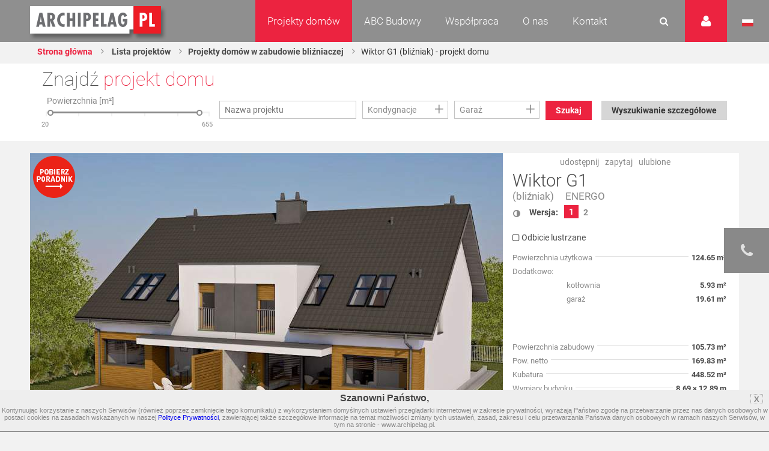

--- FILE ---
content_type: text/html
request_url: https://www.archipelag.pl/ua_ru/?mknaku81
body_size: 115
content:

	{
	"Status":true,
	"Console":null,
	"Internal":"   1076.48"
	
		,"Result":
		null
	
	
}


--- FILE ---
content_type: text/html
request_url: https://www.archipelag.pl/ua_ru/?mknaku82
body_size: 935
content:

	{
	"Status":true,
	"Console":null,
	"Internal":"   1487.65"
	
		,"Result":{
	"RecordCount":10,
	"Records":[
		{
			"Rid":"8213got0ik36il",
			"Table":"Advertisment",
			"Name":"Purmo_komfortowe_ciepło",
			"Url":"https://www.purmo.com/pl/",
			"File":"files/Avrt/8213got0ik36il/8213got0ik36il.jpg",
			"Type":"Project",
			"ContentType":"Image",
			"GroupId":"",
			"Forced":true,
			"EnabledNofollow":true
		},
		{
			"Rid":"odt7q360kanlh1",
			"Table":"Advertisment",
			"Name":"Fakro_1_sierpien",
			"Url":"https://www.fakro.pl",
			"File":"files/Avrt/odt7q360kanlh1/odt7q360kanlh1.jpg",
			"Type":"Project",
			"ContentType":"Image",
			"GroupId":"",
			"Forced":false,
			"EnabledNofollow":true
		},
		{
			"Rid":"ov0nj000mef8ls",
			"Table":"Advertisment",
			"Name":"Hormann",
			"Url":"https://www.hormann.pl/prywatni-inwestorzy/domki-stojaki-i-skrzynie-ogrodowe/skrzynie-ogrodowe/?utm_source=archipelag_wroclaw&utm_medium=referral&utm_campaign=hormann_skrzynie-ogrodowe&utm_term=pracownie_projektowe&utm_content=295x310_banner_skrzynie",
			"File":"files/Avrt/ov0nj000mef8ls/ov0nj000mef8ls.jpg",
			"Type":"Project",
			"ContentType":"Image",
			"GroupId":"",
			"Forced":false,
			"EnabledNofollow":true
		},
		{
			"Rid":"771sgt00mnu5gj",
			"Table":"Advertisment",
			"Name":"Fakro",
			"Url":"https://www.fakro.pl/greenview/okno-tarasowe/?utm_source=archipelag.pl&utm_medium=banner&utm_term=fop",
			"File":"files/Avrt/771sgt00mnu5gj/771sgt00mnu5gj.jpg",
			"Type":"Project",
			"ContentType":"Image",
			"GroupId":"",
			"Forced":false,
			"EnabledNofollow":true
		},
		{
			"Rid":"b3g1njj0moohie",
			"Table":"Advertisment",
			"Name":"Velux",
			"Url":"https://www.velux.pl/",
			"File":"files/Avrt/b3g1njj0moohie/b3g1njj0moohie.jpg",
			"Type":"Project",
			"ContentType":"Image",
			"GroupId":"",
			"Forced":false,
			"EnabledNofollow":true
		},
		{
			"Rid":"g93731e0mteeb0",
			"Table":"Advertisment",
			"Name":"MITEK",
			"Url":"https://www.mitek.pl/",
			"File":"files/Avrt/g93731e0mteeb0/g93731e0mteeb0.jpg",
			"Type":"Project",
			"ContentType":"Image",
			"GroupId":"",
			"Forced":false,
			"EnabledNofollow":true
		},
		{
			"Rid":"ng00tg70muua5o",
			"Table":"Advertisment",
			"Name":"Galeco",
			"Url":"https://dachrynna.galeco.pl?utm_source=Archipelag&utm_medium=FF&utm_campaign=dachrynna_okapowa ",
			"File":"files/Avrt/ng00tg70muua5o/ng00tg70muua5o.jpg",
			"Type":"Project",
			"ContentType":"Image",
			"GroupId":"",
			"Forced":false,
			"EnabledNofollow":true
		},
		{
			"Rid":"f8hf3r90n6tses",
			"Table":"Advertisment",
			"Name":"TERMO ORGANIKA",
			"Url":"https://termoorganika.pl/",
			"File":"files/Avrt/f8hf3r90n6tses/f8hf3r90n6tses.jpg",
			"Type":"Project",
			"ContentType":"Image",
			"GroupId":"",
			"Forced":false,
			"EnabledNofollow":true
		},
		{
			"Rid":"uuo59nm0n760am",
			"Table":"Advertisment",
			"Name":"Viessmann",
			"Url":"https://www.viessmann.pl/pl/produkty/pompy-ciepla/rodzina-vitocal.html?utm_source=archipelag&utm_medium=display&utm_campaign=pl_global_b2c_heat-pump_brand",
			"File":"files/Avrt/uuo59nm0n760am/uuo59nm0n760am.jpg",
			"Type":"Project",
			"ContentType":"Image",
			"GroupId":"",
			"Forced":false,
			"EnabledNofollow":true
		},
		{
			"Rid":"pj6dj550nccqc7",
			"Table":"Advertisment",
			"Name":"Roben",
			"Url":"https://roben.pl/dach/produkty-na-dach/milano/milano-czarna-glazura?utm_source=Archipelag&utm_medium=banner&utm_campaign=MILANO_nowosc",
			"File":"files/Avrt/pj6dj550nccqc7/pj6dj550nccqc7.png",
			"Type":"Project",
			"ContentType":"Image",
			"GroupId":"",
			"Forced":false,
			"EnabledNofollow":true
		}
	]
}
	
}


--- FILE ---
content_type: text/html
request_url: https://www.archipelag.pl/ua_ru/?mknaku83
body_size: 140
content:
{"Status":true,"Responses":[
	{
	"Status":true,
	"Console":null,
	"Internal":"    884.45"
	
		,"Result":
		null
	
	
}
,
	{
	"Status":true,
	"Console":[],
	"Internal":"    884.45"
	
		,"Result":
		null
	
	
}
,
	{
	"Status":true,
	"Console":[],
	"Internal":"    884.45"
	
		,"Result":
		null
	
	
}
,
	{
	"Status":true,
	"Console":[],
	"Internal":"    884.45"
	
		,"Result":
		null
	
	
}
,
	{
	"Status":true,
	"Console":[],
	"Internal":"    884.45"
	
		,"Result":
		null
	
	
}
,
	{
	"Status":true,
	"Console":[],
	"Internal":"    884.45"
	
		,"Result":
		null
	
	
}
,
	{
	"Status":true,
	"Console":[],
	"Internal":"    884.45"
	
		,"Result":
		null
	
	
}
,
	{
	"Status":true,
	"Console":[],
	"Internal":"    884.45"
	
		,"Result":
		null
	
	
}
,
	{
	"Status":true,
	"Console":[],
	"Internal":"    884.45"
	
		,"Result":
		null
	
	
}
,
	{
	"Status":true,
	"Console":[],
	"Internal":"    884.45"
	
		,"Result":
		null
	
	
}
]}

--- FILE ---
content_type: text/css
request_url: https://www.archipelag.pl/ua_ru/skins/ArchipelagNew/layout/css/rwd_common.css?1578947510
body_size: 2993
content:
@import url(https://fonts.googleapis.com/css?family=Roboto:400,300,500,700&subset=latin,latin-ext);@import url(https://fonts.googleapis.com/css?family=PT+Sans:400,700&subset=latin,latin-ext);@font-face{font-family:'Lato';src:url('../fonts/lato/LatoLatinLight-Regular.eot');src:url('../fonts/lato/LatoLatinLight-Regular.eot?#iefix') format('embedded-opentype'), url('../fonts/lato/LatoLatinLight-Regular.woff') format('woff'), url('../fonts/lato/LatoLatinLight-Regular.ttf') format('truetype');font-style:normal;font-weight:300;text-rendering:optimizeLegibility;}
@font-face{font-family:'Lato';src:url('../fonts/lato/LatoLatin-Regular.eot');src:url('../fonts/lato/LatoLatin-Regular.eot?#iefix') format('embedded-opentype'), url('../fonts/lato/LatoLatin-Regular.woff') format('woff'), url('../fonts/lato/LatoLatin-Regular.ttf') format('truetype');font-style:normal;font-weight:normal;text-rendering:optimizeLegibility;}
@font-face{font-family:'Lato';src:url('../fonts/lato/LatoLatinMed-Regular.eot');src:url('../fonts/lato/LatoLatinMed-Regular.eot?#iefix') format('embedded-opentype'), url('../fonts/lato/LatoLatinMed-Regular.woff') format('woff'), url('../fonts/lato/LatoLatinMed-Regular.ttf') format('truetype');font-style:normal;font-weight:500;text-rendering:optimizeLegibility;}
@font-face{font-family:'Lato';src:url('../fonts/lato/LatoLatinSemBd-Regular.eot');src:url('../fonts/lato/LatoLatinSemBd-Regular.eot?#iefix') format('embedded-opentype'), url('../fonts/lato/LatoLatinSemBd-Regular.woff') format('woff'), url('../fonts/lato/LatoLatinSemBd-Regular.ttf') format('truetype');font-style:normal;font-weight:600;text-rendering:optimizeLegibility;}
@font-face{font-family:'Lato';src:url('../fonts/lato/LatoLatin-Bold.eot');src:url('../fonts/lato/LatoLatin-Bold.eot?#iefix') format('embedded-opentype'), url('../fonts/lato/LatoLatin-Bold.woff') format('woff'), url('../fonts/lato/LatoLatin-Bold.ttf') format('truetype');font-style:normal;font-weight:bold;text-rendering:optimizeLegibility;}
.no_wrap{white-space:nowrap;overflow:hidden;text-overflow:ellipsis;}
.no_text{display:block;overflow:hidden;text-indent:-9999px;}
.left{float:left !important;}
.right{float:right !important;}
.center{display:table;margin:0 auto;text-align:center;}
.hidden{display:none !important;}
.visible{opacity:1;filter:alpha(opacity=100);}
.clear{clear:both;}
.table-cell{display:table-cell;vertical-align:middle;float:none !important;}
.clearfix{*zoom:1;}
.clearfix:before,
.clearfix:after{display:table;content:"";}
.clearfix:after{clear:both;}
.border_box{-moz-box-sizing:border-box;box-sizing:border-box;}
@-webkit-keyframes fade_in{0%{opacity:0;filter:alpha(opacity=0);}
100%{opacity:1;filter:alpha(opacity=100);}
}
@-moz-keyframes fade_in{0%{opacity:0;filter:alpha(opacity=0);}
100%{opacity:1;filter:alpha(opacity=100);}
}
@keyframes fade_in{0%{opacity:0;filter:alpha(opacity=0);}
100%{opacity:1;filter:alpha(opacity=100);}
}
.col-1-1,
.col-7-8,
.col-4-5,
.col-3-4,
.col-2-3,
.col-1-2,
.col-1-3,
.col-1-4,
.col-1-5,
.col-1-8{float:left;-moz-box-sizing:border-box;box-sizing:border-box;}
.col-1-1{width:100%;}
.col-7-8{width:87.5%;}
.col-4-5{width:80%;}
.col-3-4{width:75%;}
.col-2-3{width:66.66%;}
.col-1-2{width:50%;}
.col-1-3{width:33.33%;}
.col-1-4{width:25%;}
.col-1-5{width:20%;}
.col-1-8{width:12.5%;}
@font-face{font-family:'icons';src:url('../fonts/icons/icons.eot?-lf61f6');src:url('../fonts/icons/icons.eot?#iefix-lf61f6') format('embedded-opentype'), url('../fonts/icons/icons.woff?-lf61f6') format('woff'), url('../fonts/icons/icons.ttf?-lf61f6') format('truetype'), url('../fonts/icons/icons.svg?-lf61f6#icons') format('svg');font-weight:normal;font-style:normal;}
[class^="icon_"],
[class*=" icon_"]{position:relative;font-family:'icons';speak:none;font-style:normal;font-weight:normal;font-variant:normal;text-transform:none;line-height:1;-webkit-font-smoothing:antialiased;-moz-osx-font-smoothing:grayscale;}
.icon_menu_list:before{content:"\e608";}
.icon_big_close:before{content:"\f00d";}
.icon_download:before{content:"\f019";}
.icon_versions:before{content:"\f042";}
.icon_roof:before{content:"\f052";}
.icon_calendar:before{content:"\f073";}
.icon_roof_arrow:before{content:"\f102";}
.icon_menu_list_dotted:before{content:"\f142";}
.icon_gadu:before{content:"\e600";}
.icon_big_ok:before{content:"\e601";}
.icon_link:before{content:"\e602";}
.icon_clock:before{content:"\e603";}
.icon_users:before{content:"\e604";}
.icon_bill:before{content:"\e605";}
.icon_purchase:before{content:"\e606";}
.icon_table:before{content:"\e607";}
.icon_double_list:before{content:"\e609";}
.icon_house_garage:before{content:"\e60a";}
.icon_double_house:before{content:"\e60b";}
.icon_single_house:before{content:"\e60c";}
.icon_car:before{content:"\e60d";}
.icon_house_no_toppic:before{content:"\e60e";}
.icon_grid:before{content:"\e60f";}
.icon_home:before{content:"\e610";}
.icon_gift:before{content:"\e611";}
.icon_search:before{content:"\f002";}
.icon_star:before{content:"\f005";}
.icon_user:before{content:"\f007";}
.icon_bookmark:before{content:"\f02c";}
.icon_book:before{content:"\f02d";}
.icon_printer:before{content:"\f02f";}
.icon_camera:before{content:"\f03d";}
.icon_pencil:before{content:"\f040";}
.icon_drawing:before{content:"\f044";}
.icon_checkbox_checked:before{content:"\f046";}
.icon_circle_plus:before{content:"\f055";}
.icon_circle_minus:before{content:"\f056";}
.icon_close:before{content:"\f057";}
.icon_ok:before{content:"\f058";}
.icon_info:before{content:"\f05a";}
.icon_close_transparent:before{content:"\f05c";}
.icon_leaf:before{content:"\f06c";}
.icon_fire:before{content:"\f06d";}
.icon_checkbox_unchecked:before{content:"\f096";}
.icon_twitter:before{content:"\f099";}
.icon_fb:before{content:"\f09a";}
.icon_gplus:before{content:"\f0d5";}
.icon_comments:before{content:"\f0e6";}
.icon_arrow_left:before{content:"\f104";}
.icon_arrow_right:before{content:"\f105";}
.icon_arrow_top:before{content:"\f106";}
.icon_arrow_bottom:before{content:"\f107";}
.icon_radio_unchecked:before{content:"\f10c";}
.icon_radio_checked:before{content:"\f111";}
.icon_dollar:before{content:"\f155";}
.icon_skype:before{content:"\f17e";}
.icon_trash:before{content:"\f187";}
.icon_plant:before{content:"\f18c";}
.detail_project_icon{display:block;background:url(../img/project_detail_icons_small.png) 0 0 no-repeat;width:30px;height:30px;}
.detail_project_icon.fence{background-position:0 0;}
.detail_project_icon.tap{background-position:0 -35px;}
.detail_project_icon.fire{background-position:0 -70px;}
.detail_project_icon.bucket{background-position:0 -105px;}
.container{max-width:100%;width:100%;}
.page_content{padding:2% 0;}
.big_header{margin:2%;}
.simple_pagination{text-align:center;}
.simple_pagination .left,
.simple_pagination .right{float:none !important;}
.simple_pagination .simple_pagination_item{display:inline-block;float:none;padding:0 2%;}
.big_header:after{display:none;}
.cols-3 .col-1-3{padding:0 2% 2% 2% !important;}
.cols-4 .col-1-4{width:33.33%;padding:0 2% 2% 2% !important;}
.user_area,
.search_area,
.sticked,
.settings_bar{display:none;}
h1,
h2{font-size:28pt;}
h3{font-size:20pt;}
.default_structure aside,
.default_structure .default_section{width:100%;padding-left:0;}
.default_structure h1{margin:2% 0;}
.default_structure .default_section{width:100%;padding:0 2%;}
#slider{margin:0;}
.find_your_house,
#slider .photos_slider{width:100%;height:auto !important;z-index:0;}
#slider .photos_slider,
#slider .photos_slider .photos_slider_list,
#slider .photos_slider img,
#slider .photos_slider .photos_slider_list li{height:auto;}
#slider .find_your_house_catalogue{position:relative;}
#slider .photo_slide_desc{bottom:15px;left:20px;}
#slider .photos_slider h5{font-size:26pt;}
#slider .photos_slider p,
.flash_nav{display:none;}
#menu{border-bottom:none;}
#top .dropdown_menu{display:none !important;}
#top .menu{display:table;position:fixed;top:1%;right:1%;bottom:1%;left:1%;width:98%;height:98%;z-index:10;-webkit-transition:all 0.3s ease 0s;transition:all 0.3s ease 0s;}
#top .menu.not_visible{opacity:0;filter:alpha(opacity=0);z-index:-1;}
#top .menu ul{display:table-cell;vertical-align:middle;height:100%;background-color:#ec2340;-moz-box-sizing:border-box;box-sizing:border-box;}
#top .menu li{width:50%;}
#top .menu .menu_item{float:left;width:100%;text-align:center;-moz-box-sizing:border-box;box-sizing:border-box;}
#rwd_menu_link{display:block;position:absolute;width:70px;height:70px;padding:16px 0;text-align:center;top:0;right:0;z-index:11;font-size:2.5em;color:#ffffff;background-color:#ec2340;-moz-box-sizing:border-box;box-sizing:border-box;-webkit-transition:all 0.3s ease 0s;transition:all 0.3s ease 0s;}
#rwd_menu_link.rwd_active{background-color:rgba(0, 0, 0, 0);}
.categories,
.projects_photos .project_photo_link .project_desc{display:none;}
#our_projects .projects_details,
#our_projects .projects_photos{display:block;width:100%;margin:4% 0;}
.projects_photos .project_photo_link .project_info{bottom:0;}
.projects_content{margin:0;}
.news_list .news_details{display:none;}
#news h2{margin-bottom:2%;}
#news .default_section{width:100%;padding:0 2%;}
#news .default_section ul{margin:4% 0;}
#news .default_section li:last-child{margin-bottom:0;}
.sidebar{width:100%;}
.sidebar .sidebar_box{margin-bottom:0;}
.sidebar .sidebar_box h3,
.sidebar p{text-align:center;}
#projects_page .content > div{width:100%;}
#projects_page .categories{margin:20px 0;padding:0 2%;}
#projects_page .sort_by{float:left !important;padding:0 2%;}
#projects_page .projects_bottom{padding:0 2%;}
#projects_page .projects_bottom .projects_controls{top:0;margin-bottom:0;}
#project{padding:0;}
#project .project_view,
#project .photo_wrapper,
#project .photo_wrapper img{height:auto;}
#project .project_slider,
#project .project_details,
#project .project_photos_list{width:100%;}
#project .project_photos_list .project_photo_item{padding:2%;width:25%;height:auto;float:left;}
#project .project_photos_list .project_photo_item img{width:100%;}
#project .project_content{width:100%;padding-right:0;}
#project .project_specific_section{/*margin-bottom:2%;*/}
#project .project_sidebar{width:100%;padding-top:2%;}
#project .project_specific_section .light_list,
#project .project_specific_section .plan{display:block;width:100%;height:auto;float:left;}
#project .project_specific_section .light_list{padding-right:0;}
#footer .footer_bg_map_wrapper{display:none;}
#footer{margin-top:4%;}
#footer .message,
#footer .copyrights{display:none;}
#footer .big_part_content{padding:8%;height:auto;margin-top:0;background-color:#ffffff;}
#footer .big_part_box{padding:8% 0 0;width:100%;}
#footer .big_part_box:first-child{padding-top:0;}
#footer .tiny_part{background-color:#f2f2f2;padding:8%;}
#footer .footer_menu li{display:block;width:100%;}
#footer .footer_menu_item{padding:4% 0;}
#footer .footer_menu_item:after{display:none;}
.order aside,
.order .order_section,
#order_1 .conclusions .col-1-2{width:100%;}
.order h1{margin:0 0 .5em;}
.order .order_section{padding-left:0;}
#order_1 .conclusions .right{float:left !important;}
#order_1 .add_projects_col{display:block;width:50% !important;float:left;padding-bottom:10px;text-align:left !important;-moz-box-sizing:border-box;box-sizing:border-box;}
#order_1 .add_projects_col.price{float:right;}
#order_1 .add_projects_col .simple_button{float:left;}
#order_1 .add_projects_search .form_field{width:50%;}
/* #order_1 .fold_project_content > div{width:100%;} */
#order_1 .conclusions .project_sum span{display:block;}
#order_1 .fold_project_section span{margin-left: 10px;}
#order_1 .fold_project_section span:after{display:none;}
#order_1 .added_project_details,
#order_1 .projects_photos{width:50%;margin:0;}
#order_1 .added_project .project_price,
#order_1 .added_project h3{width:100%;display:block;float:left !important;}
#order_1 .added_project .light_form > .col-1-2{width:100%;}
#order_1 .added_project .more_options > div{width:100%;}
#order_1 .added_project .addons_please{padding:0;}
#search_results .projects_controls_top{width:100%;top:0;margin-bottom:1em;}
#forum_groups .alphabet_column{width:100%;padding:0;}
#project.finished_details .default_section{padding-left:0;}
#project.finished_details .project_photos_list .project_photo_item{padding:2%;}
#registration .form_field.col-1-3{width:100%;padding-right:0;}
.pointer_with_desc .pointer{width:8%;}
.pointer_with_desc .desc{width:92%;}
#page_404 .content{padding:4em 0 6em;}
.find_your_house_catalogue .catalogue_select{display:block;}